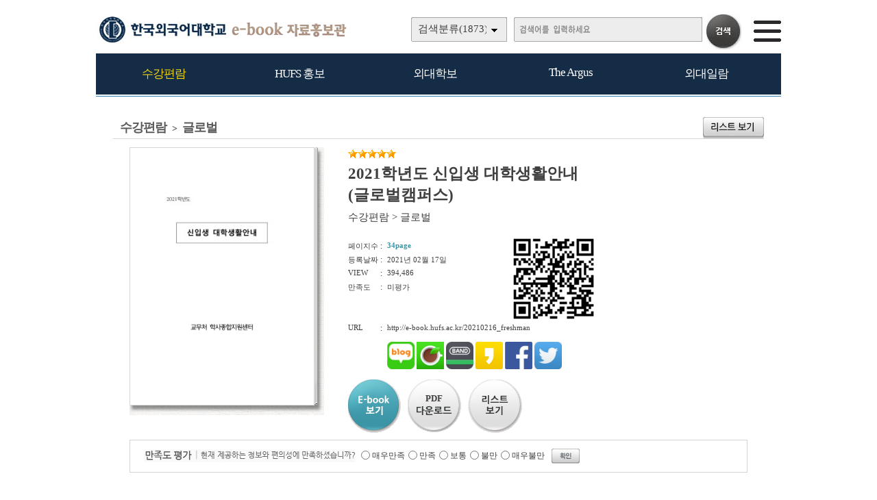

--- FILE ---
content_type: text/html
request_url: https://e-book.hufs.ac.kr/home/view.php?host=main&site=20210216_freshman&listPageNow=0&list2PageNow=0&code=1111&code2=0&code3=0&optionlisttype=&searchcode=0&searchcode2=0&searchdate=0&searchkey=&searchval=&searchandor=&dummy=&&orders=B
body_size: 22767
content:

<!DOCTYPE HTML PUBLIC "-//W3C//DTD HTML 4.01 Transitional//EN" "http://www.w3.org/TR/html4/loose.dtd">
<html lang=ko>
<head>
<meta http-equiv="X-UA-Compatible" content="IE=edge">
<meta http-equiv="Content-Type" content="text/html; charset=EUC-KR">
<meta name="author" content="한국외국어대학교">
<meta name="robots" content="all">
<meta name="keywords" content="한국외국어대학교, e-book, 전자북, 자료홍보관, 자료관, 홍보관 ">
<meta http-equiv='imagetoolbar' content='no'>

<meta property="og:url" content="http://ts.ecatalog.kr" />
<meta property="og:title" content="한국외국어대학교 e-book 자료홍보관" />
<meta property="og:description" content=" http://e-book.hufs.ac.kr" />
<meta property="og:type" content="website" />
<meta property="og:image" content="" />
<meta property="og:site_name" content="한국외국어대학교" />
<meta property="og:locale" content="ko_KR" />

<meta name="title" content="한국외국어대학교 e-book 자료홍보관" />
<meta name="description" content=" http://e-book.hufs.ac.kr" />
<link rel="image_src" href="" />

<meta name="twitter:title"          content="한국외국어대학교 e-book 자료홍보관">
<meta name="twitter:site"           content="한국외국어대학교">
<meta name="twitter:image"          content="">
<meta name="twitter:description"    content=" http://e-book.hufs.ac.kr">


<title>수강편람 > 글로벌 | 한국외국어대학교 e-book 자료홍보관</title>
<link rel="stylesheet" type="text/css" href="htm25/main.css?v=2">
<script type="text/javascript">
subjs_lang1 = "검색어를 2자이상 입력하세요.";   </script>
<script type="text/javascript" charset="EUC-KR" src="htm25/main.js?v=1"></script>
</head>
<body>


<style>
#mainsubs {border-top:1px solid #3180b9; padding-top:30px; }
</style>
	
<h2 class=hidden>컨텐츠 바로가기</h2>
<div class=skip_navigator>
	<a href="#skip_body">본문으로 바로가기</a>
	<a href="#category">카테고리 메뉴로 바로가기</a>
</div>

<div id=maintop>	
	<div id=logo>
		<a href='index.php'><img src='htm25/image/logo.png' alt='한국외국어대학교 e-book 자료홍보관'></a>
	</div>
	<div id=logoright>
		<div id=topline>
								</div>
		<div id=searchdiv>
			<div id=searchform>
					
	<fieldset>
		<legend>검색하기</legend>
		<form id=form name=form method=get action='list.php'>
		<span id=tdall>
			<input type=hidden name=dummy value=''>
			<span id=td>
			
			<label for=searchcode class=hidden>검색분류 </label><select name=searchcode id=searchcode><option value=''>검색분류(1873)</option><option value='11' >수강편람(100)</option><option value='1110' >-- 서울(65)</option><option value='1111' >-- 글로벌(35)</option><option value='10' >HUFS 홍보(80)</option><option value='1011' >-- Global HUFS(49)</option><option value='1010' >-- 브로슈어(23)</option><option value='1012' >-- 미네르바(8)</option><option value='17' >외대학보(1095)</option><option value='1710' >-- 외대학보(1095)</option><option value='16' >The Argus(539)</option><option value='1610' >-- The Argus(539)</option><option value='15' >외대일람(59)</option><option value='1516' >-- 외대일람(59)</option></select>
			
			
			<label for=searchkey class=hidden>검색항목 </label><select name=searchkey id=searchkey  >
			<option value='all'  >통합검색</option>
			<option value='site'  >책이름</option>
			<option value='page'  >페이지내용</option>
			
			<option value='tag'  >태그</option>
			</select>
			<span id=searchvallabel><label for=searchval class=hidden>검색어 </label></span>
			<input type=text name=searchval id=searchval class='searchval' value="">
			
			</span>
		</span>
		<input id=submit type=image src='htm25/image/search.gif' align=middle alt='검색'>
		</form>
		<script type='text/javascript'>document.getElementById('form').onsubmit=function () { return searchSubmitPrc() };</script><noscript></noscript>
	</fieldset>
				</div>
			<div id=searchform2><A href='javascript:categorymenu()'><img src='htm0/img/ico_index.png' alt='메뉴'></a></div>
			<script type='text/javascript'>selectbgprc("searchcode");selectbgprc("searchkey");</script><noscript></noscript>
		</div>
	</div>
	
	<div id=categorymenus>
	<div id=categorymenu>
	<div class=categorymenu1><A href='list.php?code=11' class=categorymenufont1 id=categorymenuid11>수강편람</a><div id=categorymenuline11></div><div class=categorymenu2><A href='list.php?code=1110' class='categorymenufont2' id=categorymenuid1110><span class=''>서울 <span class=category_count>(65)</span></span></a></div><div class=categorymenu2><A href='list.php?code=1111' class='categorymenufont2' id=categorymenuid1111><span class='categorymenusel'>글로벌 <span class=category_count>(35)</span></span></a></div></div><div class=categorymenu1><A href='list.php?code=10' class=categorymenufont1 id=categorymenuid10>HUFS 홍보</a><div id=categorymenuline10></div><div class=categorymenu2><A href='list.php?code=1011' class='categorymenufont2' id=categorymenuid1011><span class=''>Global HUFS <span class=category_count>(49)</span></span></a></div><div class=categorymenu2><A href='list.php?code=1010' class='categorymenufont2' id=categorymenuid1010><span class=''>브로슈어 <span class=category_count>(23)</span></span></a></div><div class=categorymenu2><A href='list.php?code=1012' class='categorymenufont2' id=categorymenuid1012><span class=''>미네르바 <span class=category_count>(8)</span></span></a></div></div><div class=categorymenu1><A href='list.php?code=17' class=categorymenufont1 id=categorymenuid17>외대학보</a><div id=categorymenuline17></div><div class=categorymenu2><A href='list.php?code=1710' class='categorymenufont2' id=categorymenuid1710><span class=''>외대학보 <span class=category_count>(1095)</span></span></a></div></div><div class=categorymenu1><A href='list.php?code=16' class=categorymenufont1 id=categorymenuid16>The Argus</a><div id=categorymenuline16></div><div class=categorymenu2><A href='list.php?code=1610' class='categorymenufont2' id=categorymenuid1610><span class=''>The Argus <span class=category_count>(539)</span></span></a></div></div><div class=categorymenu1><A href='list.php?code=15' class=categorymenufont1 id=categorymenuid15>외대일람</a><div id=categorymenuline15></div><div class=categorymenu2><A href='list.php?code=1516' class='categorymenufont2' id=categorymenuid1516><span class=''>외대일람 <span class=category_count>(59)</span></span></a></div></div>	<div class=categorymenu1>
		<A href='eventinfo.php?cd=1' class=categorymenufont1 id=categorymenuid10>Q&A 게시판</a><div id=categorymenuline10></div>
	</div>
		
	</div>	
	</div>	

</div>


<div id=menubg>
<div id=menubg2>
	<div id=category>
		<h2><a id="skip_sub" name="skip_sub"><span class=hidden>카테고리 메뉴</span></a></h2>
		<ul><li id='maincategory11' class='li selected1 lifirst' ><a href='list.php?code=11' >수강편람<span class=num1>(100)</span></a><p class=p2></p><ul class='ul2 ul2left ul2first'  style='display:none;'><li class='li2 li2first'><a href='list.php?code=1110' >서울<span class=num2>(65)</span> <img src='../managetool/img/markn.gif' border=0 alt='NEW'></a><p></p></li><li class='li2 selected2 li2last'><a href='list.php?code=1111' >글로벌<span class=num2>(35)</span> <img src='../managetool/img/markn.gif' border=0 alt='NEW'></a><p></p></li></ul><p class=p3></p></li><li id='maincategory10' class='li' ><a href='list.php?code=10' >HUFS 홍보<span class=num1>(80)</span></a><p class=p2></p><ul class='ul2 ul2left'  style='display:none;'><li class='li2 li2first'><a href='list.php?code=1011' >Global HUFS<span class=num2>(49)</span></a><p></p></li><li class='li2'><a href='list.php?code=1010' >브로슈어<span class=num2>(23)</span></a><p></p></li><li class='li2 li2last'><a href='list.php?code=1012' >미네르바<span class=num2>(8)</span></a><p></p></li></ul><p class=p3></p></li><li id='maincategory17' class='li' ><a href='list.php?code=17' >외대학보<span class=num1>(1095)</span></a><p class=p2></p><ul class='ul2 ul2right'  style='display:none;'></ul><p class=p3></p></li><li id='maincategory16' class='li' ><a href='list.php?code=16' >The Argus<span class=num1>(539)</span></a><p class=p2></p><ul class='ul2 ul2right'  style='display:none;'></ul><p class=p3></p></li><li id='maincategory15' class='li lilast' ><a href='list.php?code=15' >외대일람<span class=num1>(59)</span></a><p class=p2></p><ul class='ul2 ul2right ul2last'  style='display:none;'></ul><p class=p3></p></li></ul>		<script type="text/javascript">document.write("<style type=text/css>#category .li {width:19.8%;}</"+"style>");</script>
	</div>
</div>
</div>

	
<div id=main style='position:relative;'>
	<div id=skip_body></div>
	
<div id=mainsubs>
	
	<div id=mainsubs8></div>
	
	<div id=mainsubs3>
		<div id=mainsubs4>
<script type='text/javascript'>
function GetStrLen(val) {
	
	var len = 0;    
	for (i=0; i < val.length; i++) {
	
    		if (escape(val.charAt(i)).length > 4)
        		len += 2;
    		else
        		len++;
	}
	return len;    
}

function replySubmitPrc() {

	if(!document.getElementsByName('name')(0).value || document.getElementsByName('name')(0).value == "이름") {
		
		alert('이름을 입력하세요');
		return false;	
	}	

	if(GetStrLen(document.getElementsByName('name')(0).value) > 20) {
		
		alert('이름은 한글10자,영문20자까지만 입력하실수 있습니다.');
		return false;	
	}

	if(!document.getElementsByName('reply')(0).value) {
		
		alert('독자평을 입력하세요');
		return false;	
	}	

	if(GetStrLen(document.getElementsByName('reply')(0).value) > 250) {
		
		alert('독자평은 한글125자,영문250자까지만 입력하실수 있습니다.');
		return false;	
	}

		if(!document.getElementsByName('pswd')(0).value || document.getElementsByName('pswd')(0).value == document.getElementsByName('pswd')(0).defaultValue) {
		
		alert('비밀번호를 입력하세요');
		return false;	
	}
	
		
	if(GetStrLen(document.getElementsByName('pswd')(0).value) > 20) {
		
		alert('비밀번호는 20자까지만 입력하실수 있습니다.');
		return false;	
	}	
	}

function pointSubmitPrc() {
	gb = false;
	for(i=0; i<=4; i++) {
		if(document.getElementById('point'+i).checked == true) { 
			gb = true; 
			break; 
		}
	}
	
	if(!gb) {
		alert('만족도 점수를 선택하세요.');
		return false;	
	}
}

function del(ref,event) {
	
	document.pswdform.action = ref;
	document.getElementById('delpswd').value='';
	
	offy = document.all ? event.offsetY : 0;
	offx = document.all ? event.offsetX : 0;
	
	document.getElementById('pswddiv').style.top = (event.clientY - offy + document.documentElement.scrollTop - 21 - 10) + 'px';	
	document.getElementById('pswddiv').style.left = (event.clientX - offx + document.documentElement.scrollLeft - 210 + 0) + 'px';
	document.getElementById('pswddiv').style.display='';
	
	document.getElementById('delpswd').focus();
}

function delSubmit() {
	
	if(!document.getElementById('delpswd').value) {
		
		alert('비밀번호를 입력하세요');
		return false;	
	}
}

function pswdclose() {
	
	document.getElementById('pswddiv').style.display='none';	
}

function urlcopy() {
	taCode = document.getElementById("urlcopyinput");
	textRange = taCode.createTextRange();
	textRange.execCommand("RemoveFormat");
	textRange.execCommand("Copy");
	alert("이 전자북 주소가 복사되었습니다\n메모장 등에서 Ctrl+v 하시거나 붙여넣기 하시면 확인하실수 있습니다.");
}
</script>

<div align=center><div align=left style='width:95%'>

<div id=view2_title>
	<div id=list_titletext>
		<a href='list.php?dummy=1769143589&code=11'><span class=txt>수강편람</span></a> <span class=gubun> > </span><a href='list.php?dummy=1769143589&code=1111'><span class=txt>글로벌</span></a> 	</div>
	
	</div>

<div id=view2_locate>
	<a href='list.php?host=main&amp;site=20210216_freshman&amp;listPageNow=0&amp;list2PageNow=0&amp;code=1111&amp;code2=0&amp;code3=0&amp;optionlisttype=&amp;searchcode=0&amp;searchcode2=0&amp;searchdate=0&amp;searchkey=&amp;searchval=&amp;searchandor=&amp;dummy=&amp;&amp;orders=B'><img src='htm0/img/view_but5.gif' alt='리스트보기' border=0 align=middle></a>
</div>

<div id=view2_gap></div>

<div align=center><div id=view2 align=left style='width:95%;'>

	<div class=con>
		<div class=con1>
							<div class=img><a href='http://e-book.hufs.ac.kr/src/viewer/main.php?host=main&amp;site=20210216_freshman' onclick="return eCatalog(this.href,'1');" onkeypress="return eCatalog(this.href,'1');" title='팝업으로 열림 (팝업차단이나 자바스크립트 미사용 일때는 현재창으로 열림)'><img src='http://e-book.hufs.ac.kr/file/20210216_freshman/page/1/1_1613536925_9696/S.jpg' alt='2021학년도 신입생 대학생활안내(글로벌캠퍼스)' width=268 height=375  border=0 style='border:1px solid #d6d6d6;'></a></div>
					</div>
		<div class=con2>
			
							<div class=star><img src='../home/htm0/img/star.gif' width='14' height='13' alt='★'><img src='../home/htm0/img/star.gif' width='14' height='13' alt='★'><img src='../home/htm0/img/star.gif' width='14' height='13' alt='★'><img src='../home/htm0/img/star.gif' width='14' height='13' alt='★'><img src='../home/htm0/img/star.gif' width='14' height='13' alt='★'></div>
						<div class=subject>2021학년도 신입생 대학생활안내(글로벌캠퍼스)</div>
			<div class=classs><a href='list.php?dummy=1769143589&amp;code=11'><span class=classtxt>수강편람</span></a> <span class=classtxt>></span> <a href='list.php?dummy=1769143589&amp;code=1111'><span class=classtxt>글로벌</span></a> </div>
						
			<div class=gaps></div>
			
			<div class=td1>	
				<div class=etc><p class=p1>페이지수</p><p class=p2>:</p><p class='p3 pagetxt'>34page</p></div>
								<div class=etc><p class=p1>등록날짜</p><p class=p2>:</p><p class=p3>2021년 02월 17일</p></div>
				
				<div class=etc><p class=p1>VIEW</p><p class=p2>:</p><p class=p3>394,486</p></div>
													<div class=etc><p class=p1>만족도</p><p class=p2>:</p><p class=p3>미평가</p></div>
							</div>
			<div class=td2>
									<a href="index.php?qrcodemain=true&host=main&site=20210216_freshman" onclick="if(window.open(this.href,'','top=0,left=0,width=270,height=270')) return false;" onkeypress="if(window.open(this.href,'','top=0,left=0,width=270,height=270'))return false;" title="팝업으로 열림 (팝업차단이나 자바스크립트 미사용 일때는 현재창으로 열림)"><img src='http://e-book.hufs.ac.kr/file/20210216_freshman/etc/qrcode_20210217134058.png' alt='모바일 QR코드'></a>
							</div>
			<div class=etc><p class=p1>URL</p><p class=p2>:</p><p class='p3 p3_1'>
								http://e-book.hufs.ac.kr/20210216_freshman 
								
				<span id=viewsns>
					<a href="http://blog.naver.com/ScrapForm.nhn?blogId=naver&source_type=3&title=%5B%C7%D1%B1%B9%BF%DC%B1%B9%BE%EE%B4%EB%C7%D0%B1%B3%5D+2021%C7%D0%B3%E2%B5%B5+%BD%C5%C0%D4%BB%FD+%B4%EB%C7%D0%BB%FD%C8%B0%BE%C8%B3%BB%28%B1%DB%B7%CE%B9%FA%C4%B7%C6%DB%BD%BA%29&source_url=http%3A%2F%2Fe-book.hufs.ac.kr%2F20210216_freshman/" title="블로그 전송" target="_blank"><img src="htm0/img/sns_bl.png" width=40 alt="블로그 전송"></a>
					<a href="http://cafe.naver.com/CafeScrapView.nhn?source_type=3&title=%5B%C7%D1%B1%B9%BF%DC%B1%B9%BE%EE%B4%EB%C7%D0%B1%B3%5D+2021%C7%D0%B3%E2%B5%B5+%BD%C5%C0%D4%BB%FD+%B4%EB%C7%D0%BB%FD%C8%B0%BE%C8%B3%BB%28%B1%DB%B7%CE%B9%FA%C4%B7%C6%DB%BD%BA%29&source_title=%5B%C7%D1%B1%B9%BF%DC%B1%B9%BE%EE%B4%EB%C7%D0%B1%B3%5D+2021%C7%D0%B3%E2%B5%B5+%BD%C5%C0%D4%BB%FD+%B4%EB%C7%D0%BB%FD%C8%B0%BE%C8%B3%BB%28%B1%DB%B7%CE%B9%FA%C4%B7%C6%DB%BD%BA%29&source_url=http%3A%2F%2Fe-book.hufs.ac.kr%2F20210216_freshman/" title="카페 전송" target="_blank"><img src="htm0/img/sns_ca.png" width=40 alt="카페 전송"></a>
					<a href="http://www.band.us/plugin/share?body=[한국외국어대학교] 2021학년도 신입생 대학생활안내(글로벌캠퍼스) http://e-book.hufs.ac.kr/20210216_freshman/&route=e-book.hufs.ac.kr" title="밴드 전송" target="_blank"><img src="htm0/img/sns_ba.png" width=40 alt="밴드 전송"></a>
					<a href="https://story.kakao.com/share?url=http://e-book.hufs.ac.kr/20210216_freshman/" title="카카오스토리 전송" target="_blank"><img src="htm0/img/sns_ks.png" width=40 alt="카카오스토리 전송"></a>
					<a href="http://www.facebook.com/sharer.php?t=%5B%ED%95%9C%EA%B5%AD%EC%99%B8%EA%B5%AD%EC%96%B4%EB%8C%80%ED%95%99%EA%B5%90%5D+2021%ED%95%99%EB%85%84%EB%8F%84+%EC%8B%A0%EC%9E%85%EC%83%9D+%EB%8C%80%ED%95%99%EC%83%9D%ED%99%9C%EC%95%88%EB%82%B4%28%EA%B8%80%EB%A1%9C%EB%B2%8C%EC%BA%A0%ED%8D%BC%EC%8A%A4%29&u=http%3A%2F%2Fe-book.hufs.ac.kr%2F20210216_freshman/" title="페이스북전송" target="_blank"><img src="htm0/img/sns_fa.png" width=40 alt="페이스북전송"></a>
					<a href="http://twitter.com/intent/tweet?text=%5B%ED%95%9C%EA%B5%AD%EC%99%B8%EA%B5%AD%EC%96%B4%EB%8C%80%ED%95%99%EA%B5%90%5D+2021%ED%95%99%EB%85%84%EB%8F%84+%EC%8B%A0%EC%9E%85%EC%83%9D+%EB%8C%80%ED%95%99%EC%83%9D%ED%99%9C%EC%95%88%EB%82%B4%28%EA%B8%80%EB%A1%9C%EB%B2%8C%EC%BA%A0%ED%8D%BC%EC%8A%A4%29+http%3A%2F%2Fe-book.hufs.ac.kr%2F20210216_freshman/" title="트위터전송" target="_blank"><img src="htm0/img/sns_tw.png" width=40 alt="트위터전송"></a>
					<!--<a href="http://post.naver.com/post/share.nhn?service=&url=http%3A%2F%2Fe-book.hufs.ac.kr%2F20210216_freshman/&title=%5B%ED%95%9C%EA%B5%AD%EC%99%B8%EA%B5%AD%EC%96%B4%EB%8C%80%ED%95%99%EA%B5%90%5D+2021%ED%95%99%EB%85%84%EB%8F%84+%EC%8B%A0%EC%9E%85%EC%83%9D+%EB%8C%80%ED%95%99%EC%83%9D%ED%99%9C%EC%95%88%EB%82%B4%28%EA%B8%80%EB%A1%9C%EB%B2%8C%EC%BA%A0%ED%8D%BC%EC%8A%A4%29" title="포스트 전송" target="_blank"><img src="htm0/img/send_facebook9.gif" alt="포스트 전송"></a>-->
					<!--<a href="http://www.google.com/bookmarks/mark?op=add&title=&quot;%5B%ED%95%9C%EA%B5%AD%EC%99%B8%EA%B5%AD%EC%96%B4%EB%8C%80%ED%95%99%EA%B5%90%5D+2021%ED%95%99%EB%85%84%EB%8F%84+%EC%8B%A0%EC%9E%85%EC%83%9D+%EB%8C%80%ED%95%99%EC%83%9D%ED%99%9C%EC%95%88%EB%82%B4%28%EA%B8%80%EB%A1%9C%EB%B2%8C%EC%BA%A0%ED%8D%BC%EC%8A%A4%29&quot;&bkmk=http%3A%2F%2Fe-book.hufs.ac.kr%2F20210216_freshman/" title="구글전송" target="_blank"><img src="htm0/img/send_facebook6.gif" alt="구글전송"></a>-->
					<!--<a href="http://csp.cyworld.com/bi/bi_recommend_pop.php?url=http%3A%2F%2Fe-book.hufs.ac.kr%2F20210216_freshman/&title_nobase64=&title=W+2VnOq1reyZuOq1reyWtOuMgO2Vmeq1kF0gMjAyMe2VmeuFhOuPhCDsi6DsnoXsg50g64yA7ZWZ7IOd7Zmc7JWI64K0KOq4gOuhnOuyjOy6oO2NvOyKpCk=&thumbnail=&summary_nobase64=&summary=&writer=&corpid=" title="싸이월드전송" target="_blank"><img src="htm0/img/send_facebook5.gif" alt="싸이월드전송"></a>-->
				</span>
			</p></div>
			
						
						
			
						
			
						
			<div class=button>
				<p style='float:left;'><a href='http://e-book.hufs.ac.kr/src/viewer/main.php?host=main&amp;site=20210216_freshman' onclick="return eCatalog(this.href,'1');" onkeypress="return eCatalog(this.href,'1');" title='팝업으로 열림 (팝업차단이나 자바스크립트 미사용 일때는 현재창으로 열림)'><img src='htm0/img/view_but1.gif' alt='e-book보기' border=0 align=middle></a></p><p style='float:left;padding-left:10px;'><A href='../src/viewer/download.php?host=main&amp;site=20210216_freshman&amp;no=1' title='PDF 다운로드'><span style="background:url('htm0/img/view_but2.gif');width:78px;height:77px;text-align:center;font-size:10pt;font-weight:bold;display:block;cursor:pointer;"><span style='display:block;padding-top:20px;'>PDF</span><span class=hidden>다운로드</span></span></a></p><p style='float:left;padding-left:10px;'><a href='list.php?host=main&amp;site=20210216_freshman&amp;listPageNow=0&amp;list2PageNow=0&amp;code=1111&amp;code2=0&amp;code3=0&amp;optionlisttype=&amp;searchcode=0&amp;searchcode2=0&amp;searchdate=0&amp;searchkey=&amp;searchval=&amp;searchandor=&amp;dummy=&amp;&amp;orders=B'><img src='htm0/img/view_but3.gif' alt='리스트보기' border=0 align=middle></a></p>			</div>
			
		</div>
	</div>
			
	<div id=replygap></div>
	
		<div id=replypoint>
			
			<div id=pointdiv>
				<img src='htm0/img/view2_reply2.gif' alt='만족도평가 / 현재 제공하는 정보와 편의성에 만족하셨습니까?'>
				<form method=post action='http://e-book.hufs.ac.kr/home/reply_prc.php?host=main&amp;site=20210216_freshman&amp;listPageNow=0&amp;list2PageNow=0&amp;code=1111&amp;code2=0&amp;code3=0&amp;optionlisttype=&amp;searchcode=0&amp;searchcode2=0&amp;searchdate=0&amp;searchkey=&amp;searchval=&amp;searchandor=&amp;dummy=&amp;&amp;orders=B' onsubmit='return pointSubmitPrc()'>
				<fieldset>
					<legend>만족도 선택 폼</legend>
					<div class=form0>
						<span class=hidden>만족점수</span>
						<input type=radio id=point0 name=point value=100><label for=point0>매우만족</label>
						<input type=radio id=point1 name=point value=80><label for=point1>만족</label>
						<input type=radio id=point2 name=point value=60><label for=point2>보통</label>
						<input type=radio id=point3 name=point value=40><label for=point3>불만</label>
						<input type=radio id=point4 name=point value=20><label for=point4>매우불만</label>
						<input class=enter type=image src='htm0/img/view2_enter2.gif' align=middle alt='확인'>
					</div>
				</fieldset>
				</form>
			</div>
				
				
				
					<div id=replydivgap></div>
			</div>
		
		<script type='text/javascript'>
	htm  = "<div id=pswddiv style='display:none;position:absolute;z-index:10;width:210px;top:0px;left:0px;border:1px solid #c6c6c6;padding:3px;background-color:#FAFADA;font-size:9pt;color:#595959;'>";
	htm += "<form name=pswdform action='http://e-book.hufs.ac.kr/home/reply_prc.php' method=post onsubmit='return delSubmit()'>";
	htm += "비밀번호 : <input type=password id=delpswd name=delpswd size=10 style='font-size:9pt;border: 1px solid #D5D5D5'>";
	htm += "&nbsp;<input type=image src=htm0/img/replydel_enter.gif border=0 align=middle alt='확인'>&nbsp;";
	htm += "<img src=htm0/img/replydel_close.gif border=0 align=middle style='cursor:pointer;cursor:hand;' onclick='pswdclose()' onkeypress='pswdclose()' alt='닫기'>";
	htm += "</"+"form>";		
	htm += "</"+"div>";
	document.write(htm);
	</script><noscript></noscript>
		
	
	
</div></div>

</div></div><script type='text/javascript' src='../src/inc/atkw.php?AtkwBg=htm25/image/search3_key.gif;htm25/image/search3.gif'></script><noscript></noscript></div></div></div>

</div>


<div id=bottomgap></div>


<div id=bottom>
	<div id=bottom2>
		<div id=apps>
				<div id=apps3><img src='htm25/image/bottomlogo.png' alt='한국외국어대학교'></div>
				<div id=apps4>모바일웹&nbsp; e-book.hufs.ac.kr</div>	
		</div>
		
					<div id=qrcodes><a href="index.php?qrcodemain=true" onclick="if(window.open(this.href,'','top=0,left=0,width=270,height=270')) return false;" onkeypress="if(window.open(this.href,'','top=0,left=0,width=270,height=270'))return false;" title="팝업으로 열림 (팝업차단이나 자바스크립트 미사용 일때는 현재창으로 열림)"><img src='http://e-book.hufs.ac.kr/file/pfile/skin/qrcode_20170911161722.png' alt='모바일 QR코드'></a></div>			</div>
</div>



</body>
</html>